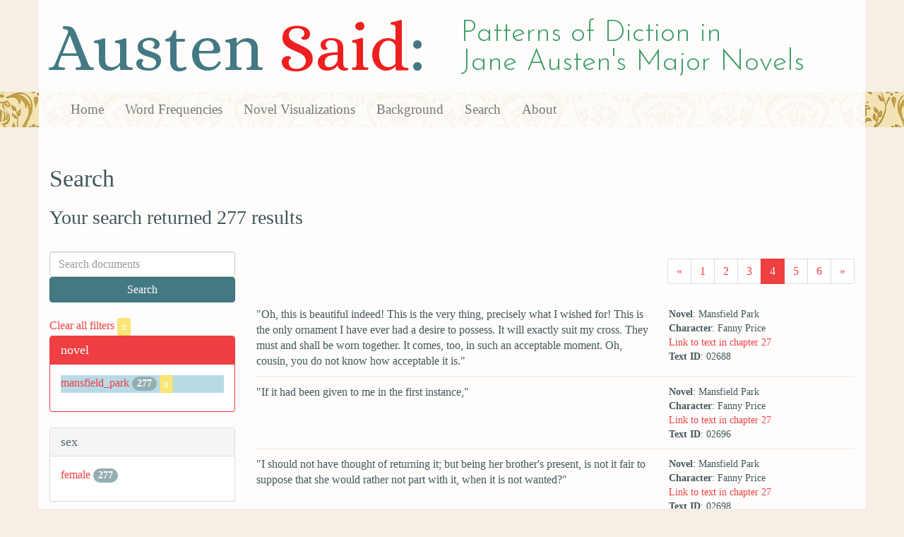

--- FILE ---
content_type: text/html; charset=utf-8
request_url: https://austen.unl.edu/search?character_type=heroine&novel=mansfield_park&page=4&rows=50&speaker_name=Fanny+Price
body_size: 5536
content:
<!DOCTYPE html>
<html xmlns:xs="http://www.w3.org/2001/XMLSchema" xmlns:tei="http://www.tei-c.org/ns/1.0" xmlns:functx="http://www.functx.com" xmlns="http://www.w3.org/1999/xhtml" class="search" hc="a0" hcx="0">
<head>
  <title>Austen</title>

  <meta http-equiv="Content-Type" content="text/html; charset=utf-8">
  <meta charset="utf-8">
  <meta http-equiv="X-UA-Compatible" content="IE=edge,chrome=1">
  <meta name="csrf-param" content="authenticity_token" />
<meta name="csrf-token" content="e0Et_oaLIyYqrBCx5Jt4HvwCDnyN91G4L-6MjXQoVBm0A4l6Mvr8f_X9Am64uZ1PqnPl3jbZ-UZPhYpniJLljg" />
  <link rel="shortcut icon" type="image/x-icon" href="/assets/favicon-560f9beb82e4e35fc8c254191b220eb54de7ca6459e68a840f6ff14f379d59bb.ico" />
  
  <!-- Stylesheets -->
  
  <!-- Only need to call application because application calls the other two? -kmd 
	  todo figure this out and then remove comment -->
  <link rel="stylesheet" media="all" href="/assets/application-6603140774732962aa37b6551f958504a7aa9368ecce2939be1a54e3807f10cf.css" data-turbolinks-track="false" />



  <!-- Scripts -->
  <script src="https://ajax.googleapis.com/ajax/libs/jquery/1.10.2/jquery.min.js"></script>
  <!-- As above, application is calling the other files -->
  <script src="/assets/application-90ca552ef3b8f794966657cdf6484665bc5b48fe6b1199a4035d3d64f8fc6768.js" data-turbolinks-track="false"></script>
  

</head>

<body>
	
	<div class="header"><div class="container"><div class="site_title">
	<h1>Austen <span class="title_said">Said</span>:</h1>
	<h2>Patterns of Diction in <span class="secondary_title">Jane Austen's Major Novels</span></h2>
</div></div>


<div class="navbar navbar-default">
      <div class="container">
        <div class="navbar-header">
          <button type="button" class="navbar-toggle" data-toggle="collapse" data-target=".navbar-collapse">
            <span class="icon-bar"></span>
            <span class="icon-bar"></span>
            <span class="icon-bar"></span>
          </button>
         
        </div>
        <div class="navbar-collapse collapse">
          <ul class="nav navbar-nav">
            <li><a href="/">Home</a></li>
            <li><a href="/frequencies">Word Frequencies</a></li>
            <li><a href="/visualizations">Novel Visualizations</a></li>
            <li><a href="/background">Background</a></li>
            <li><a href="/search">Search</a></li>
            <li><a href="/about">About</a></li>
          </ul>
        </div>

      </div>
    </div>
</div><!-- /header -->


    <div class="container" id="wrapper">
      <h2>Search</h2>

<h3>Your search returned 277 results</h3>

<br/>

<div class="row">
  <div class="col-md-3">
    <form class="form-inline" action="/search" accept-charset="UTF-8" method="get">
      <div class="form-group">
        <input type="hidden" name="qfield" id="qfield" value="text" autocomplete="off" />
          <input type="hidden" name="novel" id="novel" value="mansfield_park" autocomplete="off" />
          <input type="hidden" name="speaker_name" id="speaker_name" value="Fanny Price" autocomplete="off" />
          
          
          
          <input type="hidden" name="character_type" id="character_type" value="heroine" autocomplete="off" />
          
          
          
          
        <input type="text" name="qtext" id="qtext" placeholder="Search documents" class="form-control main_search_text" />
        <input type="submit" name="commit" value="Search" class="btn btn-info submit_main_search_text" data-disable-with="Search" />
      </div>
</form>
    <br/>

      <div class="clear-filters-container">
        <a href="/search">
          Clear all filters 
          <button class="btn btn-warning btn-xs">x</button>
</a>      </div>

      <div class="panel panel-primary">
    <div class="panel-heading">
      <h3 class="panel-title">novel</h3>
    </div>
    <div class="panel-body">
      <ul class="list-unstyled">
          <li class=selected >
            <a href="/search?action=search&amp;character_type=heroine&amp;controller=search&amp;novel=mansfield_park&amp;rows=50&amp;speaker_name=Fanny+Price">mansfield_park</a> 
            <span class="badge">277</span>
                <a href="/search?action=search&amp;character_type=heroine&amp;controller=search&amp;rows=50&amp;speaker_name=Fanny+Price">
                  <button class="btn btn-warning btn-xs">x</button>
</a>              </button>
          </li>
      </ul>
    </div>
  </div>


      <div class="panel panel-default">
    <div class="panel-heading">
      <h3 class="panel-title">sex</h3>
    </div>
    <div class="panel-body">
      <ul class="list-unstyled">
          <li  >
            <a href="/search?action=search&amp;character_type=heroine&amp;controller=search&amp;novel=mansfield_park&amp;rows=50&amp;sex=female&amp;speaker_name=Fanny+Price">female</a> 
            <span class="badge">277</span>
          </li>
      </ul>
    </div>
  </div>


      <div class="panel panel-default">
    <div class="panel-heading">
      <h3 class="panel-title">character_type</h3>
    </div>
    <div class="panel-body">
      <ul class="list-unstyled">
          <li class=selected >
            <a href="/search?action=search&amp;character_type=heroine&amp;controller=search&amp;novel=mansfield_park&amp;rows=50&amp;speaker_name=Fanny+Price">heroine</a> 
            <span class="badge">277</span>
                <a href="/search?action=search&amp;controller=search&amp;novel=mansfield_park&amp;rows=50&amp;speaker_name=Fanny+Price">
                  <button class="btn btn-warning btn-xs">x</button>
</a>              </button>
          </li>
      </ul>
    </div>
  </div>


      <div class="panel panel-default">
    <div class="panel-heading">
      <h3 class="panel-title">marriage status</h3>
    </div>
    <div class="panel-body">
      <ul class="list-unstyled">
          <li  >
            <a href="/search?action=search&amp;character_type=heroine&amp;controller=search&amp;marriage_status=unmarried&amp;novel=mansfield_park&amp;rows=50&amp;speaker_name=Fanny+Price">unmarried</a> 
            <span class="badge">277</span>
          </li>
      </ul>
    </div>
  </div>


      <div class="panel panel-default">
    <div class="panel-heading">
      <h3 class="panel-title">class status</h3>
    </div>
    <div class="panel-body">
      <ul class="list-unstyled">
          <li  >
            <a href="/search?action=search&amp;character_type=heroine&amp;class_status=gentry&amp;controller=search&amp;novel=mansfield_park&amp;rows=50&amp;speaker_name=Fanny+Price">gentry</a> 
            <span class="badge">277</span>
          </li>
      </ul>
    </div>
  </div>


      <div class="panel panel-default">
    <div class="panel-heading">
      <h3 class="panel-title">age</h3>
    </div>
    <div class="panel-body">
      <ul class="list-unstyled">
          <li  >
            <a href="/search?action=search&amp;age=out&amp;character_type=heroine&amp;controller=search&amp;novel=mansfield_park&amp;rows=50&amp;speaker_name=Fanny+Price">out</a> 
            <span class="badge">277</span>
          </li>
      </ul>
    </div>
  </div>


    

    

      <div class="panel panel-default">
    <div class="panel-heading">
      <h3 class="panel-title">speaker name</h3>
    </div>
    <div class="panel-body">
      <ul class="list-unstyled">
          <li class=selected >
            <a href="/search?action=search&amp;character_type=heroine&amp;controller=search&amp;novel=mansfield_park&amp;rows=50&amp;speaker_name=Fanny+Price">Fanny Price</a> 
            <span class="badge">277</span>
                <a href="/search?action=search&amp;character_type=heroine&amp;controller=search&amp;novel=mansfield_park&amp;rows=50">
                  <button class="btn btn-warning btn-xs">x</button>
</a>              </button>
          </li>
      </ul>
    </div>
  </div>



  </div>

  <div class="col-md-9">
    <div class="row search_controls">
      <div class="col-md-3 search_limit">
      </div>
      <div class="col-md-9 pagination_container">
      <nav><ul class='pagination'><li><a href="/search?character_type=heroine&amp;novel=mansfield_park&amp;page=3&amp;rows=50&amp;speaker_name=Fanny+Price"><span aria-hidden='true'>&laquo;</span></a></li><li><a href="/search?character_type=heroine&amp;novel=mansfield_park&amp;page=1&amp;rows=50&amp;speaker_name=Fanny+Price">1</a></li><li><a href="/search?character_type=heroine&amp;novel=mansfield_park&amp;page=2&amp;rows=50&amp;speaker_name=Fanny+Price">2</a></li><li><a href="/search?character_type=heroine&amp;novel=mansfield_park&amp;page=3&amp;rows=50&amp;speaker_name=Fanny+Price">3</a></li><li class='active'><a href="/search?character_type=heroine&amp;novel=mansfield_park&amp;page=4&amp;rows=50&amp;speaker_name=Fanny+Price">4</a></li><li><a href="/search?character_type=heroine&amp;novel=mansfield_park&amp;page=5&amp;rows=50&amp;speaker_name=Fanny+Price">5</a></li><li><a href="/search?character_type=heroine&amp;novel=mansfield_park&amp;page=6&amp;rows=50&amp;speaker_name=Fanny+Price">6</a></li><li><a href="/search?character_type=heroine&amp;novel=mansfield_park&amp;page=5&amp;rows=50&amp;speaker_name=Fanny+Price"><span aria-hidden='true'>&raquo;</span></a></li></ul></nav>
      </div>
    </div> <!-- /row search controls-->

        <div class="search_results">
          <div class="row">
            <div class="col-md-8 search_results_text">
                &quot;Oh, this is beautiful indeed! This is the very thing, precisely what I wished for! This is the only ornament I have ever had a desire to possess. It will exactly suit my cross. They must and shall be worn together. It comes, too, in such an acceptable moment. Oh, cousin, you do not know how acceptable it is.&quot;
            </div>
            <div class="col-md-4 search_results_info">
              <ul>
                <li><strong>Novel</strong>: Mansfield Park</li>
                <li><strong>Character</strong>: Fanny Price</li>
                <li><a href="/visualizations/mansfield_park/27#said_no_02688">Link to text in chapter 27</a> </li>
                <!-- <li><strong>id</strong>: <#= doc['id'] %></li> -->
                <!-- <li><strong>chapter</strong>: <#= doc['chapter'] %></li> -->
                <li><strong>Text ID</strong>: 02688</li>
                <!-- <li><strong>speaker_id</strong>: <#= doc['speaker_id'] %></li> -->
              </ul>
            </div>
          </div>
        </div>
        <div class="search_results">
          <div class="row">
            <div class="col-md-8 search_results_text">
                &quot;If it had been given to me in the first instance,&quot;
            </div>
            <div class="col-md-4 search_results_info">
              <ul>
                <li><strong>Novel</strong>: Mansfield Park</li>
                <li><strong>Character</strong>: Fanny Price</li>
                <li><a href="/visualizations/mansfield_park/27#said_no_02696">Link to text in chapter 27</a> </li>
                <!-- <li><strong>id</strong>: <#= doc['id'] %></li> -->
                <!-- <li><strong>chapter</strong>: <#= doc['chapter'] %></li> -->
                <li><strong>Text ID</strong>: 02696</li>
                <!-- <li><strong>speaker_id</strong>: <#= doc['speaker_id'] %></li> -->
              </ul>
            </div>
          </div>
        </div>
        <div class="search_results">
          <div class="row">
            <div class="col-md-8 search_results_text">
                &quot;I should not have thought of returning it; but being her brother&#39;s present, is not it fair to suppose that she would rather not part with it, when it is not wanted?&quot;
            </div>
            <div class="col-md-4 search_results_info">
              <ul>
                <li><strong>Novel</strong>: Mansfield Park</li>
                <li><strong>Character</strong>: Fanny Price</li>
                <li><a href="/visualizations/mansfield_park/27#said_no_02698">Link to text in chapter 27</a> </li>
                <!-- <li><strong>id</strong>: <#= doc['id'] %></li> -->
                <!-- <li><strong>chapter</strong>: <#= doc['chapter'] %></li> -->
                <li><strong>Text ID</strong>: 02698</li>
                <!-- <li><strong>speaker_id</strong>: <#= doc['speaker_id'] %></li> -->
              </ul>
            </div>
          </div>
        </div>
        <div class="search_results">
          <div class="row">
            <div class="col-md-8 search_results_text">
                &quot;No, it is not handsomer, not at all handsomer in its way, and, for my purpose, not half so fit. The chain will agree with William&#39;s cross beyond all comparison better than the necklace.&quot;
            </div>
            <div class="col-md-4 search_results_info">
              <ul>
                <li><strong>Novel</strong>: Mansfield Park</li>
                <li><strong>Character</strong>: Fanny Price</li>
                <li><a href="/visualizations/mansfield_park/27#said_no_02700">Link to text in chapter 27</a> </li>
                <!-- <li><strong>id</strong>: <#= doc['id'] %></li> -->
                <!-- <li><strong>chapter</strong>: <#= doc['chapter'] %></li> -->
                <li><strong>Text ID</strong>: 02700</li>
                <!-- <li><strong>speaker_id</strong>: <#= doc['speaker_id'] %></li> -->
              </ul>
            </div>
          </div>
        </div>
        <div class="search_results">
          <div class="row">
            <div class="col-md-8 search_results_text">
                &quot;Suppose I were to find him there again to-day!&quot;
            </div>
            <div class="col-md-4 search_results_info">
              <ul>
                <li><strong>Novel</strong>: Mansfield Park</li>
                <li><strong>Character</strong>: Fanny Price</li>
                <li><a href="/visualizations/mansfield_park/27#said_no_02745">Link to text in chapter 27</a> </li>
                <!-- <li><strong>id</strong>: <#= doc['id'] %></li> -->
                <!-- <li><strong>chapter</strong>: <#= doc['chapter'] %></li> -->
                <li><strong>Text ID</strong>: 02745</li>
                <!-- <li><strong>speaker_id</strong>: <#= doc['speaker_id'] %></li> -->
              </ul>
            </div>
          </div>
        </div>
        <div class="search_results">
          <div class="row">
            <div class="col-md-8 search_results_text">
                &quot;No, I have not been out at all.&quot;
            </div>
            <div class="col-md-4 search_results_info">
              <ul>
                <li><strong>Novel</strong>: Mansfield Park</li>
                <li><strong>Character</strong>: Fanny Price</li>
                <li><a href="/visualizations/mansfield_park/27#said_no_02751">Link to text in chapter 27</a> </li>
                <!-- <li><strong>id</strong>: <#= doc['id'] %></li> -->
                <!-- <li><strong>chapter</strong>: <#= doc['chapter'] %></li> -->
                <li><strong>Text ID</strong>: 02751</li>
                <!-- <li><strong>speaker_id</strong>: <#= doc['speaker_id'] %></li> -->
              </ul>
            </div>
          </div>
        </div>
        <div class="search_results">
          <div class="row">
            <div class="col-md-8 search_results_text">
                &quot;I am very sorry that anything has occurred to distress you. This ought to be a day of pleasure. My uncle meant it so.&quot;
            </div>
            <div class="col-md-4 search_results_info">
              <ul>
                <li><strong>Novel</strong>: Mansfield Park</li>
                <li><strong>Character</strong>: Fanny Price</li>
                <li><a href="/visualizations/mansfield_park/27#said_no_02771">Link to text in chapter 27</a> </li>
                <!-- <li><strong>id</strong>: <#= doc['id'] %></li> -->
                <!-- <li><strong>chapter</strong>: <#= doc['chapter'] %></li> -->
                <li><strong>Text ID</strong>: 02771</li>
                <!-- <li><strong>speaker_id</strong>: <#= doc['speaker_id'] %></li> -->
              </ul>
            </div>
          </div>
        </div>
        <div class="search_results">
          <div class="row">
            <div class="col-md-8 search_results_text">
                &quot;The effect of education,&quot;
            </div>
            <div class="col-md-4 search_results_info">
              <ul>
                <li><strong>Novel</strong>: Mansfield Park</li>
                <li><strong>Character</strong>: Fanny Price</li>
                <li><a href="/visualizations/mansfield_park/27#said_no_02775">Link to text in chapter 27</a> </li>
                <!-- <li><strong>id</strong>: <#= doc['id'] %></li> -->
                <!-- <li><strong>chapter</strong>: <#= doc['chapter'] %></li> -->
                <li><strong>Text ID</strong>: 02775</li>
                <!-- <li><strong>speaker_id</strong>: <#= doc['speaker_id'] %></li> -->
              </ul>
            </div>
          </div>
        </div>
        <div class="search_results">
          <div class="row">
            <div class="col-md-8 search_results_text">
                &quot;If you only want me as a listener, cousin, I will be as useful as I can; but I am not qualified for an adviser. Do not ask advice of me. I am not competent.&quot;
            </div>
            <div class="col-md-4 search_results_info">
              <ul>
                <li><strong>Novel</strong>: Mansfield Park</li>
                <li><strong>Character</strong>: Fanny Price</li>
                <li><a href="/visualizations/mansfield_park/27#said_no_02780">Link to text in chapter 27</a> </li>
                <!-- <li><strong>id</strong>: <#= doc['id'] %></li> -->
                <!-- <li><strong>chapter</strong>: <#= doc['chapter'] %></li> -->
                <li><strong>Text ID</strong>: 02780</li>
                <!-- <li><strong>speaker_id</strong>: <#= doc['speaker_id'] %></li> -->
              </ul>
            </div>
          </div>
        </div>
        <div class="search_results">
          <div class="row">
            <div class="col-md-8 search_results_text">
                &quot;One thing more. Excuse the liberty; but take care how you talk to me. Do not tell me anything now, which hereafter you may be sorry for. The time may come—
            </div>
            <div class="col-md-4 search_results_info">
              <ul>
                <li><strong>Novel</strong>: Mansfield Park</li>
                <li><strong>Character</strong>: Fanny Price</li>
                <li><a href="/visualizations/mansfield_park/27#said_no_02782">Link to text in chapter 27</a> </li>
                <!-- <li><strong>id</strong>: <#= doc['id'] %></li> -->
                <!-- <li><strong>chapter</strong>: <#= doc['chapter'] %></li> -->
                <li><strong>Text ID</strong>: 02782</li>
                <!-- <li><strong>speaker_id</strong>: <#= doc['speaker_id'] %></li> -->
              </ul>
            </div>
          </div>
        </div>
        <div class="search_results">
          <div class="row">
            <div class="col-md-8 search_results_text">
                &quot;Yes, sir; to Mr. Crawford,&quot;
            </div>
            <div class="col-md-4 search_results_info">
              <ul>
                <li><strong>Novel</strong>: Mansfield Park</li>
                <li><strong>Character</strong>: Fanny Price</li>
                <li><a href="/visualizations/mansfield_park/28#said_no_02829">Link to text in chapter 28</a> </li>
                <!-- <li><strong>id</strong>: <#= doc['id'] %></li> -->
                <!-- <li><strong>chapter</strong>: <#= doc['chapter'] %></li> -->
                <li><strong>Text ID</strong>: 02829</li>
                <!-- <li><strong>speaker_id</strong>: <#= doc['speaker_id'] %></li> -->
              </ul>
            </div>
          </div>
        </div>
        <div class="search_results">
          <div class="row">
            <div class="col-md-8 search_results_text">
                &quot;Oh! William.&quot;
            </div>
            <div class="col-md-4 search_results_info">
              <ul>
                <li><strong>Novel</strong>: Mansfield Park</li>
                <li><strong>Character</strong>: Fanny Price</li>
                <li><a href="/visualizations/mansfield_park/28#said_no_02884">Link to text in chapter 28</a> </li>
                <!-- <li><strong>id</strong>: <#= doc['id'] %></li> -->
                <!-- <li><strong>chapter</strong>: <#= doc['chapter'] %></li> -->
                <li><strong>Text ID</strong>: 02884</li>
                <!-- <li><strong>speaker_id</strong>: <#= doc['speaker_id'] %></li> -->
              </ul>
            </div>
          </div>
        </div>
        <div class="search_results">
          <div class="row">
            <div class="col-md-8 search_results_text">
                &quot;Oh! yes, sir,&quot;
            </div>
            <div class="col-md-4 search_results_info">
              <ul>
                <li><strong>Novel</strong>: Mansfield Park</li>
                <li><strong>Character</strong>: Fanny Price</li>
                <li><a href="/visualizations/mansfield_park/28#said_no_02886">Link to text in chapter 28</a> </li>
                <!-- <li><strong>id</strong>: <#= doc['id'] %></li> -->
                <!-- <li><strong>chapter</strong>: <#= doc['chapter'] %></li> -->
                <li><strong>Text ID</strong>: 02886</li>
                <!-- <li><strong>speaker_id</strong>: <#= doc['speaker_id'] %></li> -->
              </ul>
            </div>
          </div>
        </div>
        <div class="search_results">
          <div class="row">
            <div class="col-md-8 search_results_text">
                &quot;I must get up and breakfast with him. It will be the last time, you know; the last morning.&quot;
            </div>
            <div class="col-md-4 search_results_info">
              <ul>
                <li><strong>Novel</strong>: Mansfield Park</li>
                <li><strong>Character</strong>: Fanny Price</li>
                <li><a href="/visualizations/mansfield_park/28#said_no_02888">Link to text in chapter 28</a> </li>
                <!-- <li><strong>id</strong>: <#= doc['id'] %></li> -->
                <!-- <li><strong>chapter</strong>: <#= doc['chapter'] %></li> -->
                <li><strong>Text ID</strong>: 02888</li>
                <!-- <li><strong>speaker_id</strong>: <#= doc['speaker_id'] %></li> -->
              </ul>
            </div>
          </div>
        </div>
        <div class="search_results">
          <div class="row">
            <div class="col-md-8 search_results_text">
                &quot;And that makes thirty-one; four in hand and eight in crib. You are to deal, ma&#39;am; shall I deal for you?&quot;
            </div>
            <div class="col-md-4 search_results_info">
              <ul>
                <li><strong>Novel</strong>: Mansfield Park</li>
                <li><strong>Character</strong>: Fanny Price</li>
                <li><a href="/visualizations/mansfield_park/29#said_no_02928">Link to text in chapter 29</a> </li>
                <!-- <li><strong>id</strong>: <#= doc['id'] %></li> -->
                <!-- <li><strong>chapter</strong>: <#= doc['chapter'] %></li> -->
                <li><strong>Text ID</strong>: 02928</li>
                <!-- <li><strong>speaker_id</strong>: <#= doc['speaker_id'] %></li> -->
              </ul>
            </div>
          </div>
        </div>
        <div class="search_results">
          <div class="row">
            <div class="col-md-8 search_results_text">
                &quot;I do not know,&quot;
            </div>
            <div class="col-md-4 search_results_info">
              <ul>
                <li><strong>Novel</strong>: Mansfield Park</li>
                <li><strong>Character</strong>: Fanny Price</li>
                <li><a href="/visualizations/mansfield_park/29#said_no_02971">Link to text in chapter 29</a> </li>
                <!-- <li><strong>id</strong>: <#= doc['id'] %></li> -->
                <!-- <li><strong>chapter</strong>: <#= doc['chapter'] %></li> -->
                <li><strong>Text ID</strong>: 02971</li>
                <!-- <li><strong>speaker_id</strong>: <#= doc['speaker_id'] %></li> -->
              </ul>
            </div>
          </div>
        </div>
        <div class="search_results">
          <div class="row">
            <div class="col-md-8 search_results_text">
                &quot;Yes; I had not particularly expected it.&quot;
            </div>
            <div class="col-md-4 search_results_info">
              <ul>
                <li><strong>Novel</strong>: Mansfield Park</li>
                <li><strong>Character</strong>: Fanny Price</li>
                <li><a href="/visualizations/mansfield_park/29#said_no_02973">Link to text in chapter 29</a> </li>
                <!-- <li><strong>id</strong>: <#= doc['id'] %></li> -->
                <!-- <li><strong>chapter</strong>: <#= doc['chapter'] %></li> -->
                <li><strong>Text ID</strong>: 02973</li>
                <!-- <li><strong>speaker_id</strong>: <#= doc['speaker_id'] %></li> -->
              </ul>
            </div>
          </div>
        </div>
        <div class="search_results">
          <div class="row">
            <div class="col-md-8 search_results_text">
                &quot;He did not, the only time he went to see Mr. Owen before.&quot;
            </div>
            <div class="col-md-4 search_results_info">
              <ul>
                <li><strong>Novel</strong>: Mansfield Park</li>
                <li><strong>Character</strong>: Fanny Price</li>
                <li><a href="/visualizations/mansfield_park/29#said_no_02975">Link to text in chapter 29</a> </li>
                <!-- <li><strong>id</strong>: <#= doc['id'] %></li> -->
                <!-- <li><strong>chapter</strong>: <#= doc['chapter'] %></li> -->
                <li><strong>Text ID</strong>: 02975</li>
                <!-- <li><strong>speaker_id</strong>: <#= doc['speaker_id'] %></li> -->
              </ul>
            </div>
          </div>
        </div>
        <div class="search_results">
          <div class="row">
            <div class="col-md-8 search_results_text">
                &quot;I only heard a part of the letter; it was to my uncle; but I believe it was very short; indeed I am sure it was but a few lines. All that I heard was that his friend had pressed him to stay longer, and that he had agreed to do so. A few days longer, or some days longer; I am not quite sure which.&quot;
            </div>
            <div class="col-md-4 search_results_info">
              <ul>
                <li><strong>Novel</strong>: Mansfield Park</li>
                <li><strong>Character</strong>: Fanny Price</li>
                <li><a href="/visualizations/mansfield_park/29#said_no_02977">Link to text in chapter 29</a> </li>
                <!-- <li><strong>id</strong>: <#= doc['id'] %></li> -->
                <!-- <li><strong>chapter</strong>: <#= doc['chapter'] %></li> -->
                <li><strong>Text ID</strong>: 02977</li>
                <!-- <li><strong>speaker_id</strong>: <#= doc['speaker_id'] %></li> -->
              </ul>
            </div>
          </div>
        </div>
        <div class="search_results">
          <div class="row">
            <div class="col-md-8 search_results_text">
                &quot;Three grown up.&quot;
            </div>
            <div class="col-md-4 search_results_info">
              <ul>
                <li><strong>Novel</strong>: Mansfield Park</li>
                <li><strong>Character</strong>: Fanny Price</li>
                <li><a href="/visualizations/mansfield_park/29#said_no_02979">Link to text in chapter 29</a> </li>
                <!-- <li><strong>id</strong>: <#= doc['id'] %></li> -->
                <!-- <li><strong>chapter</strong>: <#= doc['chapter'] %></li> -->
                <li><strong>Text ID</strong>: 02979</li>
                <!-- <li><strong>speaker_id</strong>: <#= doc['speaker_id'] %></li> -->
              </ul>
            </div>
          </div>
        </div>
        <div class="search_results">
          <div class="row">
            <div class="col-md-8 search_results_text">
                &quot;I do not at all know. I never heard.&quot;
            </div>
            <div class="col-md-4 search_results_info">
              <ul>
                <li><strong>Novel</strong>: Mansfield Park</li>
                <li><strong>Character</strong>: Fanny Price</li>
                <li><a href="/visualizations/mansfield_park/29#said_no_02981">Link to text in chapter 29</a> </li>
                <!-- <li><strong>id</strong>: <#= doc['id'] %></li> -->
                <!-- <li><strong>chapter</strong>: <#= doc['chapter'] %></li> -->
                <li><strong>Text ID</strong>: 02981</li>
                <!-- <li><strong>speaker_id</strong>: <#= doc['speaker_id'] %></li> -->
              </ul>
            </div>
          </div>
        </div>
        <div class="search_results">
          <div class="row">
            <div class="col-md-8 search_results_text">
                &quot;I know nothing of the Miss Owens,&quot;
            </div>
            <div class="col-md-4 search_results_info">
              <ul>
                <li><strong>Novel</strong>: Mansfield Park</li>
                <li><strong>Character</strong>: Fanny Price</li>
                <li><a href="/visualizations/mansfield_park/29#said_no_02985">Link to text in chapter 29</a> </li>
                <!-- <li><strong>id</strong>: <#= doc['id'] %></li> -->
                <!-- <li><strong>chapter</strong>: <#= doc['chapter'] %></li> -->
                <li><strong>Text ID</strong>: 02985</li>
                <!-- <li><strong>speaker_id</strong>: <#= doc['speaker_id'] %></li> -->
              </ul>
            </div>
          </div>
        </div>
        <div class="search_results">
          <div class="row">
            <div class="col-md-8 search_results_text">
                &quot;You cannot doubt your being missed by many,&quot;
            </div>
            <div class="col-md-4 search_results_info">
              <ul>
                <li><strong>Novel</strong>: Mansfield Park</li>
                <li><strong>Character</strong>: Fanny Price</li>
                <li><a href="/visualizations/mansfield_park/29#said_no_02989">Link to text in chapter 29</a> </li>
                <!-- <li><strong>id</strong>: <#= doc['id'] %></li> -->
                <!-- <li><strong>chapter</strong>: <#= doc['chapter'] %></li> -->
                <li><strong>Text ID</strong>: 02989</li>
                <!-- <li><strong>speaker_id</strong>: <#= doc['speaker_id'] %></li> -->
              </ul>
            </div>
          </div>
        </div>
        <div class="search_results">
          <div class="row">
            <div class="col-md-8 search_results_text">
                &quot;You will be very much missed.&quot;
            </div>
            <div class="col-md-4 search_results_info">
              <ul>
                <li><strong>Novel</strong>: Mansfield Park</li>
                <li><strong>Character</strong>: Fanny Price</li>
                <li><a href="/visualizations/mansfield_park/29#said_no_02990">Link to text in chapter 29</a> </li>
                <!-- <li><strong>id</strong>: <#= doc['id'] %></li> -->
                <!-- <li><strong>chapter</strong>: <#= doc['chapter'] %></li> -->
                <li><strong>Text ID</strong>: 02990</li>
                <!-- <li><strong>speaker_id</strong>: <#= doc['speaker_id'] %></li> -->
              </ul>
            </div>
          </div>
        </div>
        <div class="search_results">
          <div class="row">
            <div class="col-md-8 search_results_text">
                &quot;No,&quot;
            </div>
            <div class="col-md-4 search_results_info">
              <ul>
                <li><strong>Novel</strong>: Mansfield Park</li>
                <li><strong>Character</strong>: Fanny Price</li>
                <li><a href="/visualizations/mansfield_park/29#said_no_02997">Link to text in chapter 29</a> </li>
                <!-- <li><strong>id</strong>: <#= doc['id'] %></li> -->
                <!-- <li><strong>chapter</strong>: <#= doc['chapter'] %></li> -->
                <li><strong>Text ID</strong>: 02997</li>
                <!-- <li><strong>speaker_id</strong>: <#= doc['speaker_id'] %></li> -->
              </ul>
            </div>
          </div>
        </div>
        <div class="search_results">
          <div class="row">
            <div class="col-md-8 search_results_text">
                &quot;I do not expect it at all.&quot;
            </div>
            <div class="col-md-4 search_results_info">
              <ul>
                <li><strong>Novel</strong>: Mansfield Park</li>
                <li><strong>Character</strong>: Fanny Price</li>
                <li><a href="/visualizations/mansfield_park/29#said_no_02999">Link to text in chapter 29</a> </li>
                <!-- <li><strong>id</strong>: <#= doc['id'] %></li> -->
                <!-- <li><strong>chapter</strong>: <#= doc['chapter'] %></li> -->
                <li><strong>Text ID</strong>: 02999</li>
                <!-- <li><strong>speaker_id</strong>: <#= doc['speaker_id'] %></li> -->
              </ul>
            </div>
          </div>
        </div>
        <div class="search_results">
          <div class="row">
            <div class="col-md-8 search_results_text">
                &quot;No, I do not,&quot;
            </div>
            <div class="col-md-4 search_results_info">
              <ul>
                <li><strong>Novel</strong>: Mansfield Park</li>
                <li><strong>Character</strong>: Fanny Price</li>
                <li><a href="/visualizations/mansfield_park/29#said_no_03003">Link to text in chapter 29</a> </li>
                <!-- <li><strong>id</strong>: <#= doc['id'] %></li> -->
                <!-- <li><strong>chapter</strong>: <#= doc['chapter'] %></li> -->
                <li><strong>Text ID</strong>: 03003</li>
                <!-- <li><strong>speaker_id</strong>: <#= doc['speaker_id'] %></li> -->
              </ul>
            </div>
          </div>
        </div>
        <div class="search_results">
          <div class="row">
            <div class="col-md-8 search_results_text">
                &quot;He is best off as he is,&quot;
            </div>
            <div class="col-md-4 search_results_info">
              <ul>
                <li><strong>Novel</strong>: Mansfield Park</li>
                <li><strong>Character</strong>: Fanny Price</li>
                <li><a href="/visualizations/mansfield_park/29#said_no_03006">Link to text in chapter 29</a> </li>
                <!-- <li><strong>id</strong>: <#= doc['id'] %></li> -->
                <!-- <li><strong>chapter</strong>: <#= doc['chapter'] %></li> -->
                <li><strong>Text ID</strong>: 03006</li>
                <!-- <li><strong>speaker_id</strong>: <#= doc['speaker_id'] %></li> -->
              </ul>
            </div>
          </div>
        </div>
        <div class="search_results">
          <div class="row">
            <div class="col-md-8 search_results_text">
                &quot;Has this been all your doing, then?&quot;
            </div>
            <div class="col-md-4 search_results_info">
              <ul>
                <li><strong>Novel</strong>: Mansfield Park</li>
                <li><strong>Character</strong>: Fanny Price</li>
                <li><a href="/visualizations/mansfield_park/31#said_no_03100">Link to text in chapter 31</a> </li>
                <!-- <li><strong>id</strong>: <#= doc['id'] %></li> -->
                <!-- <li><strong>chapter</strong>: <#= doc['chapter'] %></li> -->
                <li><strong>Text ID</strong>: 03100</li>
                <!-- <li><strong>speaker_id</strong>: <#= doc['speaker_id'] %></li> -->
              </ul>
            </div>
          </div>
        </div>
        <div class="search_results">
          <div class="row">
            <div class="col-md-8 search_results_text">
                &quot;Good heaven! how very, very kind! Have you really— was it by your desire? I beg your pardon, but I am bewildered. Did Admiral Crawford apply? How was it? I am stupefied.&quot;
            </div>
            <div class="col-md-4 search_results_info">
              <ul>
                <li><strong>Novel</strong>: Mansfield Park</li>
                <li><strong>Character</strong>: Fanny Price</li>
                <li><a href="/visualizations/mansfield_park/31#said_no_03102">Link to text in chapter 31</a> </li>
                <!-- <li><strong>id</strong>: <#= doc['id'] %></li> -->
                <!-- <li><strong>chapter</strong>: <#= doc['chapter'] %></li> -->
                <li><strong>Text ID</strong>: 03102</li>
                <!-- <li><strong>speaker_id</strong>: <#= doc['speaker_id'] %></li> -->
              </ul>
            </div>
          </div>
        </div>
        <div class="search_results">
          <div class="row">
            <div class="col-md-8 search_results_text">
                &quot;How kind! how very kind! Oh, Mr. Crawford, we are infinitely obliged to you! Dearest, dearest William!&quot;
            </div>
            <div class="col-md-4 search_results_info">
              <ul>
                <li><strong>Novel</strong>: Mansfield Park</li>
                <li><strong>Character</strong>: Fanny Price</li>
                <li><a href="/visualizations/mansfield_park/31#said_no_03112">Link to text in chapter 31</a> </li>
                <!-- <li><strong>id</strong>: <#= doc['id'] %></li> -->
                <!-- <li><strong>chapter</strong>: <#= doc['chapter'] %></li> -->
                <li><strong>Text ID</strong>: 03112</li>
                <!-- <li><strong>speaker_id</strong>: <#= doc['speaker_id'] %></li> -->
              </ul>
            </div>
          </div>
        </div>
        <div class="search_results">
          <div class="row">
            <div class="col-md-8 search_results_text">
                &quot;I will go to my uncle. My uncle ought to know it as soon as possible.&quot;
            </div>
            <div class="col-md-4 search_results_info">
              <ul>
                <li><strong>Novel</strong>: Mansfield Park</li>
                <li><strong>Character</strong>: Fanny Price</li>
                <li><a href="/visualizations/mansfield_park/31#said_no_03114">Link to text in chapter 31</a> </li>
                <!-- <li><strong>id</strong>: <#= doc['id'] %></li> -->
                <!-- <li><strong>chapter</strong>: <#= doc['chapter'] %></li> -->
                <li><strong>Text ID</strong>: 03114</li>
                <!-- <li><strong>speaker_id</strong>: <#= doc['speaker_id'] %></li> -->
              </ul>
            </div>
          </div>
        </div>
        <div class="search_results">
          <div class="row">
            <div class="col-md-8 search_results_text">
                &quot;Don&#39;t, Mr. Crawford, pray don&#39;t! I beg you would not. This is a sort of talking which is very unpleasant to me. I must go away. I cannot bear it.&quot;
            </div>
            <div class="col-md-4 search_results_info">
              <ul>
                <li><strong>Novel</strong>: Mansfield Park</li>
                <li><strong>Character</strong>: Fanny Price</li>
                <li><a href="/visualizations/mansfield_park/31#said_no_03124">Link to text in chapter 31</a> </li>
                <!-- <li><strong>id</strong>: <#= doc['id'] %></li> -->
                <!-- <li><strong>chapter</strong>: <#= doc['chapter'] %></li> -->
                <li><strong>Text ID</strong>: 03124</li>
                <!-- <li><strong>speaker_id</strong>: <#= doc['speaker_id'] %></li> -->
              </ul>
            </div>
          </div>
        </div>
        <div class="search_results">
          <div class="row">
            <div class="col-md-8 search_results_text">
                &quot;No, no, no!&quot;
            </div>
            <div class="col-md-4 search_results_info">
              <ul>
                <li><strong>Novel</strong>: Mansfield Park</li>
                <li><strong>Character</strong>: Fanny Price</li>
                <li><a href="/visualizations/mansfield_park/31#said_no_03126">Link to text in chapter 31</a> </li>
                <!-- <li><strong>id</strong>: <#= doc['id'] %></li> -->
                <!-- <li><strong>chapter</strong>: <#= doc['chapter'] %></li> -->
                <li><strong>Text ID</strong>: 03126</li>
                <!-- <li><strong>speaker_id</strong>: <#= doc['speaker_id'] %></li> -->
              </ul>
            </div>
          </div>
        </div>
        <div class="search_results">
          <div class="row">
            <div class="col-md-8 search_results_text">
                &quot;This is all nonsense. Do not distress me. I can hear no more of this. Your kindness to William makes me more obliged to you than words can express; but I do not want, I cannot bear, I must not listen to such— No, no, don&#39;t think of me. But you are not thinking of me. I know it is all nothing.&quot;
            </div>
            <div class="col-md-4 search_results_info">
              <ul>
                <li><strong>Novel</strong>: Mansfield Park</li>
                <li><strong>Character</strong>: Fanny Price</li>
                <li><a href="/visualizations/mansfield_park/31#said_no_03128">Link to text in chapter 31</a> </li>
                <!-- <li><strong>id</strong>: <#= doc['id'] %></li> -->
                <!-- <li><strong>chapter</strong>: <#= doc['chapter'] %></li> -->
                <li><strong>Text ID</strong>: 03128</li>
                <!-- <li><strong>speaker_id</strong>: <#= doc['speaker_id'] %></li> -->
              </ul>
            </div>
          </div>
        </div>
        <div class="search_results">
          <div class="row">
            <div class="col-md-8 search_results_text">
                &quot;Oh yes! certainly,&quot;
            </div>
            <div class="col-md-4 search_results_info">
              <ul>
                <li><strong>Novel</strong>: Mansfield Park</li>
                <li><strong>Character</strong>: Fanny Price</li>
                <li><a href="/visualizations/mansfield_park/31#said_no_03170">Link to text in chapter 31</a> </li>
                <!-- <li><strong>id</strong>: <#= doc['id'] %></li> -->
                <!-- <li><strong>chapter</strong>: <#= doc['chapter'] %></li> -->
                <li><strong>Text ID</strong>: 03170</li>
                <!-- <li><strong>speaker_id</strong>: <#= doc['speaker_id'] %></li> -->
              </ul>
            </div>
          </div>
        </div>
        <div class="search_results">
          <div class="row">
            <div class="col-md-8 search_results_text">
                &quot;I will write directly.&quot;
            </div>
            <div class="col-md-4 search_results_info">
              <ul>
                <li><strong>Novel</strong>: Mansfield Park</li>
                <li><strong>Character</strong>: Fanny Price</li>
                <li><a href="/visualizations/mansfield_park/31#said_no_03172">Link to text in chapter 31</a> </li>
                <!-- <li><strong>id</strong>: <#= doc['id'] %></li> -->
                <!-- <li><strong>chapter</strong>: <#= doc['chapter'] %></li> -->
                <li><strong>Text ID</strong>: 03172</li>
                <!-- <li><strong>speaker_id</strong>: <#= doc['speaker_id'] %></li> -->
              </ul>
            </div>
          </div>
        </div>
        <div class="search_results">
          <div class="row">
            <div class="col-md-8 search_results_text">
                &quot;I am very much obliged to you, my dear Miss Crawford, for your kind congratulations, as far as they relate to my dearest William. The rest of your note I know means nothing; but I am so unequal to anything of the sort, that I hope you will excuse my begging you to take no farther notice. I have seen too much of Mr. Crawford not to understand his manners; if he understood me as well, he would, I dare say, behave differently. I do not know what I write, but it would be a great favour of you never to mention the subject again. With thanks for the honour of your note, I remain, dear Miss Crawford, etc., etc.&quot;
            </div>
            <div class="col-md-4 search_results_info">
              <ul>
                <li><strong>Novel</strong>: Mansfield Park</li>
                <li><strong>Character</strong>: Fanny Price</li>
                <li><a href="/visualizations/mansfield_park/31#said_no_03176">Link to text in chapter 31</a> </li>
                <!-- <li><strong>id</strong>: <#= doc['id'] %></li> -->
                <!-- <li><strong>chapter</strong>: <#= doc['chapter'] %></li> -->
                <li><strong>Text ID</strong>: 03176</li>
                <!-- <li><strong>speaker_id</strong>: <#= doc['speaker_id'] %></li> -->
              </ul>
            </div>
          </div>
        </div>
        <div class="search_results">
          <div class="row">
            <div class="col-md-8 search_results_text">
                &quot;Oh! I thank you; I have quite done, just done; it will be ready in a moment; I am very much obliged to you; if you will be so good as to give that to Miss Crawford.&quot;
            </div>
            <div class="col-md-4 search_results_info">
              <ul>
                <li><strong>Novel</strong>: Mansfield Park</li>
                <li><strong>Character</strong>: Fanny Price</li>
                <li><a href="/visualizations/mansfield_park/31#said_no_03181">Link to text in chapter 31</a> </li>
                <!-- <li><strong>id</strong>: <#= doc['id'] %></li> -->
                <!-- <li><strong>chapter</strong>: <#= doc['chapter'] %></li> -->
                <li><strong>Text ID</strong>: 03181</li>
                <!-- <li><strong>speaker_id</strong>: <#= doc['speaker_id'] %></li> -->
              </ul>
            </div>
          </div>
        </div>
        <div class="search_results">
          <div class="row">
            <div class="col-md-8 search_results_text">
                &quot;I am not cold, sir: I never sit here long at this time of year.&quot;
            </div>
            <div class="col-md-4 search_results_info">
              <ul>
                <li><strong>Novel</strong>: Mansfield Park</li>
                <li><strong>Character</strong>: Fanny Price</li>
                <li><a href="/visualizations/mansfield_park/32#said_no_03209">Link to text in chapter 32</a> </li>
                <!-- <li><strong>id</strong>: <#= doc['id'] %></li> -->
                <!-- <li><strong>chapter</strong>: <#= doc['chapter'] %></li> -->
                <li><strong>Text ID</strong>: 03209</li>
                <!-- <li><strong>speaker_id</strong>: <#= doc['speaker_id'] %></li> -->
              </ul>
            </div>
          </div>
        </div>
        <div class="search_results">
          <div class="row">
            <div class="col-md-8 search_results_text">
                &quot;No, sir.&quot;
            </div>
            <div class="col-md-4 search_results_info">
              <ul>
                <li><strong>Novel</strong>: Mansfield Park</li>
                <li><strong>Character</strong>: Fanny Price</li>
                <li><a href="/visualizations/mansfield_park/32#said_no_03211">Link to text in chapter 32</a> </li>
                <!-- <li><strong>id</strong>: <#= doc['id'] %></li> -->
                <!-- <li><strong>chapter</strong>: <#= doc['chapter'] %></li> -->
                <li><strong>Text ID</strong>: 03211</li>
                <!-- <li><strong>speaker_id</strong>: <#= doc['speaker_id'] %></li> -->
              </ul>
            </div>
          </div>
        </div>
        <div class="search_results">
          <div class="row">
            <div class="col-md-8 search_results_text">
                &quot;Oh! no, sir, I cannot, indeed I cannot go down to him. Mr. Crawford ought to know —he must know that: I told him enough yesterday to convince him; he spoke to me on this subject yesterday, and I told him without disguise that it was very disagreeable to me, and quite out of my power to return his good opinion.&quot;
            </div>
            <div class="col-md-4 search_results_info">
              <ul>
                <li><strong>Novel</strong>: Mansfield Park</li>
                <li><strong>Character</strong>: Fanny Price</li>
                <li><a href="/visualizations/mansfield_park/32#said_no_03223">Link to text in chapter 32</a> </li>
                <!-- <li><strong>id</strong>: <#= doc['id'] %></li> -->
                <!-- <li><strong>chapter</strong>: <#= doc['chapter'] %></li> -->
                <li><strong>Text ID</strong>: 03223</li>
                <!-- <li><strong>speaker_id</strong>: <#= doc['speaker_id'] %></li> -->
              </ul>
            </div>
          </div>
        </div>
        <div class="search_results">
          <div class="row">
            <div class="col-md-8 search_results_text">
                &quot;You are mistaken, sir,&quot;
            </div>
            <div class="col-md-4 search_results_info">
              <ul>
                <li><strong>Novel</strong>: Mansfield Park</li>
                <li><strong>Character</strong>: Fanny Price</li>
                <li><a href="/visualizations/mansfield_park/32#said_no_03227">Link to text in chapter 32</a> </li>
                <!-- <li><strong>id</strong>: <#= doc['id'] %></li> -->
                <!-- <li><strong>chapter</strong>: <#= doc['chapter'] %></li> -->
                <li><strong>Text ID</strong>: 03227</li>
                <!-- <li><strong>speaker_id</strong>: <#= doc['speaker_id'] %></li> -->
              </ul>
            </div>
          </div>
        </div>
        <div class="search_results">
          <div class="row">
            <div class="col-md-8 search_results_text">
                &quot;you are quite mistaken. How could Mr. Crawford say such a thing? I gave him no encouragement yesterday. On the contrary, I told him, I cannot recollect my exact words, but I am sure I told him that I would not listen to him, that it was very unpleasant to me in every respect, and that I begged him never to talk to me in that manner again. I am sure I said as much as that and more; and I should have said still more, if I had been quite certain of his meaning anything seriously; but I did not like to be, I could not bear to be, imputing more than might be intended. I thought it might all pass for nothing with him.&quot;
            </div>
            <div class="col-md-4 search_results_info">
              <ul>
                <li><strong>Novel</strong>: Mansfield Park</li>
                <li><strong>Character</strong>: Fanny Price</li>
                <li><a href="/visualizations/mansfield_park/32#said_no_03229">Link to text in chapter 32</a> </li>
                <!-- <li><strong>id</strong>: <#= doc['id'] %></li> -->
                <!-- <li><strong>chapter</strong>: <#= doc['chapter'] %></li> -->
                <li><strong>Text ID</strong>: 03229</li>
                <!-- <li><strong>speaker_id</strong>: <#= doc['speaker_id'] %></li> -->
              </ul>
            </div>
          </div>
        </div>
        <div class="search_results">
          <div class="row">
            <div class="col-md-8 search_results_text">
                &quot;Yes, sir.&quot;
            </div>
            <div class="col-md-4 search_results_info">
              <ul>
                <li><strong>Novel</strong>: Mansfield Park</li>
                <li><strong>Character</strong>: Fanny Price</li>
                <li><a href="/visualizations/mansfield_park/32#said_no_03234">Link to text in chapter 32</a> </li>
                <!-- <li><strong>id</strong>: <#= doc['id'] %></li> -->
                <!-- <li><strong>chapter</strong>: <#= doc['chapter'] %></li> -->
                <li><strong>Text ID</strong>: 03234</li>
                <!-- <li><strong>speaker_id</strong>: <#= doc['speaker_id'] %></li> -->
              </ul>
            </div>
          </div>
        </div>
        <div class="search_results">
          <div class="row">
            <div class="col-md-8 search_results_text">
                &quot;Yes, sir.&quot;
            </div>
            <div class="col-md-4 search_results_info">
              <ul>
                <li><strong>Novel</strong>: Mansfield Park</li>
                <li><strong>Character</strong>: Fanny Price</li>
                <li><a href="/visualizations/mansfield_park/32#said_no_03236">Link to text in chapter 32</a> </li>
                <!-- <li><strong>id</strong>: <#= doc['id'] %></li> -->
                <!-- <li><strong>chapter</strong>: <#= doc['chapter'] %></li> -->
                <li><strong>Text ID</strong>: 03236</li>
                <!-- <li><strong>speaker_id</strong>: <#= doc['speaker_id'] %></li> -->
              </ul>
            </div>
          </div>
        </div>
        <div class="search_results">
          <div class="row">
            <div class="col-md-8 search_results_text">
                &quot;I— I cannot like him, sir, well enough to marry him.&quot;
            </div>
            <div class="col-md-4 search_results_info">
              <ul>
                <li><strong>Novel</strong>: Mansfield Park</li>
                <li><strong>Character</strong>: Fanny Price</li>
                <li><a href="/visualizations/mansfield_park/32#said_no_03238">Link to text in chapter 32</a> </li>
                <!-- <li><strong>id</strong>: <#= doc['id'] %></li> -->
                <!-- <li><strong>chapter</strong>: <#= doc['chapter'] %></li> -->
                <li><strong>Text ID</strong>: 03238</li>
                <!-- <li><strong>speaker_id</strong>: <#= doc['speaker_id'] %></li> -->
              </ul>
            </div>
          </div>
        </div>
        <div class="search_results">
          <div class="row">
            <div class="col-md-8 search_results_text">
                &quot;Yes,&quot;
            </div>
            <div class="col-md-4 search_results_info">
              <ul>
                <li><strong>Novel</strong>: Mansfield Park</li>
                <li><strong>Character</strong>: Fanny Price</li>
                <li><a href="/visualizations/mansfield_park/32#said_no_03242">Link to text in chapter 32</a> </li>
                <!-- <li><strong>id</strong>: <#= doc['id'] %></li> -->
                <!-- <li><strong>chapter</strong>: <#= doc['chapter'] %></li> -->
                <li><strong>Text ID</strong>: 03242</li>
                <!-- <li><strong>speaker_id</strong>: <#= doc['speaker_id'] %></li> -->
              </ul>
            </div>
          </div>
        </div>
        <div class="search_results">
          <div class="row">
            <div class="col-md-8 search_results_text">
                &quot;Oh yes, sir! indeed I do. His attentions were always—what I did not like.&quot;
            </div>
            <div class="col-md-4 search_results_info">
              <ul>
                <li><strong>Novel</strong>: Mansfield Park</li>
                <li><strong>Character</strong>: Fanny Price</li>
                <li><a href="/visualizations/mansfield_park/32#said_no_03248">Link to text in chapter 32</a> </li>
                <!-- <li><strong>id</strong>: <#= doc['id'] %></li> -->
                <!-- <li><strong>chapter</strong>: <#= doc['chapter'] %></li> -->
                <li><strong>Text ID</strong>: 03248</li>
                <!-- <li><strong>speaker_id</strong>: <#= doc['speaker_id'] %></li> -->
              </ul>
            </div>
          </div>
        </div>
        <div class="search_results">
          <div class="row">
            <div class="col-md-8 search_results_text">
                &quot;Yes, sir.&quot;
            </div>
            <div class="col-md-4 search_results_info">
              <ul>
                <li><strong>Novel</strong>: Mansfield Park</li>
                <li><strong>Character</strong>: Fanny Price</li>
                <li><a href="/visualizations/mansfield_park/32#said_no_03263">Link to text in chapter 32</a> </li>
                <!-- <li><strong>id</strong>: <#= doc['id'] %></li> -->
                <!-- <li><strong>chapter</strong>: <#= doc['chapter'] %></li> -->
                <li><strong>Text ID</strong>: 03263</li>
                <!-- <li><strong>speaker_id</strong>: <#= doc['speaker_id'] %></li> -->
              </ul>
            </div>
          </div>
        </div>

    <div class="row search_controls">
      <div class="col-md-3 search_limit">
    </div>
    <div class="col-md-9 pagination_container">
      <nav><ul class='pagination'><li><a href="/search?character_type=heroine&amp;novel=mansfield_park&amp;page=3&amp;rows=50&amp;speaker_name=Fanny+Price"><span aria-hidden='true'>&laquo;</span></a></li><li><a href="/search?character_type=heroine&amp;novel=mansfield_park&amp;page=1&amp;rows=50&amp;speaker_name=Fanny+Price">1</a></li><li><a href="/search?character_type=heroine&amp;novel=mansfield_park&amp;page=2&amp;rows=50&amp;speaker_name=Fanny+Price">2</a></li><li><a href="/search?character_type=heroine&amp;novel=mansfield_park&amp;page=3&amp;rows=50&amp;speaker_name=Fanny+Price">3</a></li><li class='active'><a href="/search?character_type=heroine&amp;novel=mansfield_park&amp;page=4&amp;rows=50&amp;speaker_name=Fanny+Price">4</a></li><li><a href="/search?character_type=heroine&amp;novel=mansfield_park&amp;page=5&amp;rows=50&amp;speaker_name=Fanny+Price">5</a></li><li><a href="/search?character_type=heroine&amp;novel=mansfield_park&amp;page=6&amp;rows=50&amp;speaker_name=Fanny+Price">6</a></li><li><a href="/search?character_type=heroine&amp;novel=mansfield_park&amp;page=5&amp;rows=50&amp;speaker_name=Fanny+Price"><span aria-hidden='true'>&raquo;</span></a></li></ul></nav>
    </div>
  </div>
</div><!-- /row -->

    </div>


 <div class="footer">
	        <div class="container">
  	        <div class="footer_info">
		        <p>Created by the <a href="http://cdrh.unl.edu">Center for Digital Research in the Humanities</a>.</p>
		        <div class="footer_logo"><a href="http://www.unl.edu"><img src="/assets/unl_black-09778b7b788aea5a8995d5fc2eb509d35b2f21afbfe2d5f005d8d02fb3863c5e.png" /></a></div>
  	        </div><!-- /footer_info -->
	        </div> <!-- /container -->
	        
        </div><!-- /footer -->
</body>
</html>
